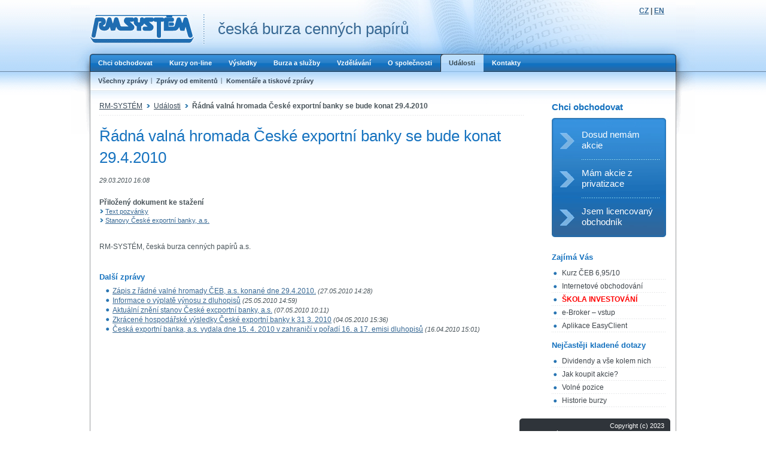

--- FILE ---
content_type: text/html; charset=UTF-8
request_url: https://www.rmsystem.cz/udalosti/7752-radna-valna-hromada-ceske-exportni-banky-se-bude-konat-29-4-2010
body_size: 8466
content:

<!DOCTYPE html PUBLIC "-//W3C//DTD XHTML 1.0 Transitional//EN" "https://www.w3.org/TR/xhtml1/DTD/xhtml1-transitional.dtd">
<html xmlns="https://www.w3.org/1999/xhtml">

<head>
    <base href="https://www.rmsystem.cz/clanek.php" />    <meta http-equiv="content-type" content="text/html; charset=utf-8"/>
    <meta name="verify-v1" content="ba73bRYYsNvH0pamaWFZWtIxiTAAtTcqvhdGe7lUMD0=" />
    <link rel="shortcut icon" href="/gfx/favicon.ico" />
    <meta name="description" content=""/>
    <link type="text/css" href="/css/node/anychart-ui.css?01112024" rel="stylesheet"/>
    <link type="text/css" href="/css/node/cookieconsent.css?01112024" rel="stylesheet"/>
    <link type="text/css" href="/css/rmsystem.css?01112024" rel="stylesheet"/>
    <link type="text/css" href="/css/rmsystem-print.css?01112024" rel="stylesheet" media="print"/>
    
    <script nonce="JCuoSwQWo+CQFmSL2A8R7U3nup/K" type="text/javascript" src="/js/node/jquery.js?01112024"></script>
    <script nonce="JCuoSwQWo+CQFmSL2A8R7U3nup/K" type="text/javascript" src="/js/common.js?01112024"></script>

        <title>Řádná valná hromada České exportní banky se.. | RM-SYSTÉM</title>

    
                <!--  type='text/plain' Google Tag Manager -->
                <script nonce='JCuoSwQWo+CQFmSL2A8R7U3nup/K' type='text/plain' data-cookiecategory='analytics'>(function(w,d,s,l,i){w[l]=w[l]||[];w[l].push({'gtm.start':
                            new Date().getTime(),event:'gtm.js'});var f=d.getElementsByTagName(s)[0],
                        j=d.createElement(s),dl=l!='dataLayer'?'&l='+l:'';j.async=true;j.src=
                        'https://www.googletagmanager.com/gtm.js?id='+i+dl;f.parentNode.insertBefore(j,f);
                    })(window,document,'script','dataLayer','GTM-P98CV42');</script>
                <!-- End Google Tag Manager -->
                </head>

<body>

<div id="all">
<div id="page">

<div id="header">

    
        <!-- Google Tag Manager (noscript) -->
        <noscript><iframe src='https://www.googletagmanager.com/ns.html?id=GTM-P98CV42'
                      height='0' width='0' style='display:none;visibility:hidden'></iframe></noscript>
    <!-- End Google Tag Manager (noscript) -->
            <!--
  	<div id="slinks">
		<a href="http://www.akcie.cz/" target="_blank" class="item">Akcie.cz</a> <span class="sep"></span>
		<a href="" target="_blank" class="item">e-Broker.cz</a> <span class="sep">|</span>
		<a href="" target="_blank" class="item">Investička.cz</a>	</div>|
-->

    <div id="logo">
        <a href="index.php">
            <img alt="RM Systém | Burza cenných papírů" src="gfx/logo2.gif" class="noprint" />
        </a>

        <span class="print">
      <a href="">RM Systém | Burza cenných papírů</a>    </span>

        <div id="logo-text" class="noprint">česká burza cenných papírů</div>
    </div>

    <div id="lngswitch"><a href="lib/switchlng.php?lng=1">CZ</a> | <a href="lib/switchlng.php?lng=2">EN</a></div>

    
    <div class="cleaner"><hr /></div>
</div>

<div id="area">
<div id="areain">

<div id="menu" class="menu">
  <ul>
    <li>
      <div><a href="chci-obchodovat/zaciname-obchodovat">Chci obchodovat</a></div>
    </li>
    <li>
      <div><a href="kurzy-online/akcie/easyclick">Kurzy on-line</a></div>
    </li>
    <li>
      <div><a href="vysledky/historie-obchodovani/souhrnne-statistiky">Výsledky</a></div>
    </li>
    <li>
      <div><a href="burza-sluzby/typy-obchodu/pokyn-easyclick">Burza a služby</a></div>
    </li>
    <li>
      <div><a href="vzdelavani/seminare">Vzdělávání</a></div>
    </li>
    <li>
      <div><a href="spolecnost/zakladni-informace">O společnosti</a></div>
    </li>
    <li class="active">
      <div><a href="udalosti">Události</a></div>
    </li>
    <li>
      <div><a href="kontakty">Kontakty</a></div>
    </li>
<!--
  	<li class="reg">
      <div><a href="">Registrace / Přihlášení</a></div>
    </li>
-->
  </ul>
  <div class="cleaner"><hr /></div>
</div>
<div id="submenu" class="menu"><ul><li><div><a href="udalosti">Všechny zprávy</a></div></li><li><div><a href="udalosti/zpravy-emitentu">Zprávy od emitentů</a></div></li><li class="last"><div><a href="udalosti/komentare-tiskove-zpravy">Komentáře a tiskové zprávy</a></div></li></ul><div class="cleaner"><hr /></div></div>
<div id="content">
<div id="contentin">

	<div class="cols2">
	  <div class="col1">

      <p class="crumbs"><a href="/">RM-SYSTÉM</a><span class="sep"><span class="altsep">&raquo;</span></span><a href="udalosti">Události</a><span class="sep"><span class="altsep">&raquo;</span></span><strong>Řádná valná hromada České exportní banky se bude konat 29.4.2010</strong></p>
      <h1>Řádná valná hromada České exportní banky se bude konat 29.4.2010</h1><div class="clanek-hlavicka"><div><small><em>29.03.2010 16:08</em></small><div><em><strong></strong></em></div></div></div><div class="cleaner spacer"></div><div class="clanek-text"></div><p><strong>Přiložený dokument ke stažení</strong><br /><a class="next" href="docs/clanky/255.pdf">Text pozvánky</a><br/><a class="next" href="docs/clanky/256.pdf">Stanovy České exportní banky, a.s.</a><br/></p><br /><p>RM-SYSTÉM, česká burza cenných papírů a.s.</p>
      <div class="spacer"></div>

      <h3>Další zprávy</h3>
              <ul><li><a href="udalosti/8120-zapis-z-radne-valne-hromady-ceb-a-s-konane-dne-29-4-2010">Zápis z řádné valné hromady ČEB, a.s. konané dne 29.4.2010.</a> <small><em>(27.05.2010 14:28)</em></small></li>
<li><a href="udalosti/8099-informace-o-vyplate-vynosu-z-dluhopisu">Informace o výplatě výnosu z dluhopisů</a> <small><em>(25.05.2010 14:59)</em></small></li>
<li><a href="udalosti/7984-aktualni-zneni-stanov-ceske-excportni-banky-a-s">Aktuální znění stanov České excportní banky, a.s.</a> <small><em>(07.05.2010 10:11)</em></small></li>
<li><a href="udalosti/7957-zkracene-hospodarske-vysledky-ceske-exportni-banky-k-31-3-2010">Zkrácené hospodářské výsledky České exportní banky k 31 3. 2010</a> <small><em>(04.05.2010 15:36)</em></small></li>
<li><a href="udalosti/7841-ceska-exportni-banka-a-s-vydala-dne-15-4-2010-v-zahranici-v-poradi-16-a-17-emisi-dluhopisu">Česká exportní banka, a.s. vydala dne 15. 4. 2010 v zahraničí v pořadí 16. a 17. emisi
dluhopisů</a> <small><em>(16.04.2010 15:01)</em></small></li>

</ul>    </div>

    <div class="col2">
      <h2>Chci obchodovat</h2>
<div class="l3panel">
	<ul>
	  <li><div><a href="/chci-obchodovat/zaciname-obchodovat">Dosud nemám akcie</a></div></li>
	  <li><div><a href="/chci-obchodovat/akcie-privatizace">Mám akcie z privatizace</a></div></li>
	  <li class="last"><div><a href="/chci-obchodovat/licencovany-obchodnik">Jsem licencovaný obchodník</a></div></li>
	</ul>
</div>


<h3>Zajímá Vás</h3>
<ul class="list2">
  <li><a href="akcie-23673-ceb">Kurz ČEB 6,95/10</a></li><li><a href="/chci-obchodovat/internetove-obchodovani">Internetové obchodování</a></li><li><a href="/vzdelavani/seminare"><font color="red"><b>ŠKOLA INVESTOVÁNÍ</b></font></a></li><li><a href="https://ebroker.fio.cz/e-broker.cgi" target="_blank" class="pg_tracker">e-Broker – vstup</a></li><li><a href="chci-obchodovat/primy-pristup">Aplikace EasyClient</a></li></ul>

<h3>Nejčastěji kladené dotazy</h3>
<ul class="list2">
  <li><a href="/vzdelavani/dividendy">Dividendy a vše kolem nich</a></li><li><a href="/vzdelavani/jak-nakoupit-akcie">Jak koupit akcie?</a></li><li><a href="/spolecnost/kariera">Volné pozice</a></li><li><a href="/vzdelavani/burza-cennych-papiru">Historie burzy</a></li></ul>

    </div>
    <div class="cleaner"></div>
  </div>

</div>
</div><!--content-->

<div id="footer">
    <div id="footerin">
        Copyright (c) 2023<br/>RM-SYSTÉM, česká burza cenných papírů a.s.<br />
        <a href="pravni-prohlaseni" id="prohlaseni" >Právní prohlášení</a><br>
                    <a type="button" data-cc="c-settings" id="nastaveni_cookies" >Nastavení cookies</a>
            </div>
</div>


<div class="cleaner"><hr /></div>

<input type="hidden" id="lng_name" name="lng_name" value="cz">
<script nonce="JCuoSwQWo+CQFmSL2A8R7U3nup/K" defer src="/js/node/cookieconsent.js?01112024"></script>
<script nonce="JCuoSwQWo+CQFmSL2A8R7U3nup/K" defer src="/js/cookies_client.js?01112024"></script>



</div>
</div><!--area-->


</div><!--page-->
</div><!--all-->
</body>

</html>



--- FILE ---
content_type: text/css
request_url: https://www.rmsystem.cz/css/rmsystem-print.css?01112024
body_size: 1748
content:
body {font:81.25%/1.4 Arial,sans-serif;background-color:white;color:black}
img {border:0}
hr {display:none}
p {margin:0.5em 0}

h1 {margin:0.5em 0;font-size:160%;font-weight:bold}
h2, h3 {margin:1em 0 0.5em 0;font-weight:bold;}
h2 {font-size:125%;}
h3 {font-size:108%;}
h4 {font-size:100%;color:black;margin:1.1em 0 0.5em 0;font-weight:bold}

.menu {display:none}
.noprint {display:none}

table.tbl1 {border-collapse:collapse;margin:0.5em 1px;padding:0;border:0;border:1px solid gray}
table.tbl1 td, 
 table.tbl1 th  {margin:0;padding:2px 8px;border:1px solid gray;border-width:1px 0;vertical-align:top;}
table.tbl1 th {text-align:left}
table.tbl1 td {text-align:right}
table.tbl1 thead td, 
 table.tbl1 thead th {padding:6px 8px 3px 8px;vertical-align:bottom;border-bottom-color:#929CA5}
table.tbl1 td.aup {font-weight:bold;color:#2D7E2F;text-align:right}
table.tbl1 td.adown {font-weight:bold;color:#BF3624;text-align:right}

table.tbl2 {border-collapse:collapse;margin:0.5em 1px;padding:0;border:0;}
table.tbl2 td,
 table.tbl2 th {vertical-align:top;padding:2px 10px;border:1px solid gray}
table.tbl2 th {text-align:left;white-space:nowrap}
table.tbl2 td {}
table.tbl2 tr.last td,
 table.tbl2 tr.last th {background-image:none}
 
ul.list1 {list-style-type:none;margin:0.5em 0;}
ul.list1 li {margin:0;}
ul.list1 li div.date {font-weight:bold}
ul.list1 li div.date br {display:none}
ul.list1 li div.date span {}
ul.list1 li div.cont {margin:0 0 0 1em}
ul.list1 li div.cont h5 {font-size:100%;margin:0}
ul.list1 li div.cont p {margin:0;font-size:92%}

#slinks {display:none}
#search {display:none}
#logo {font-size:200%;font-weight:bold}
#logo a {text-decoration:none;color:gray}

#footer {margin:2em 0;border-top:1px solid gray;padding:0.5em 0}